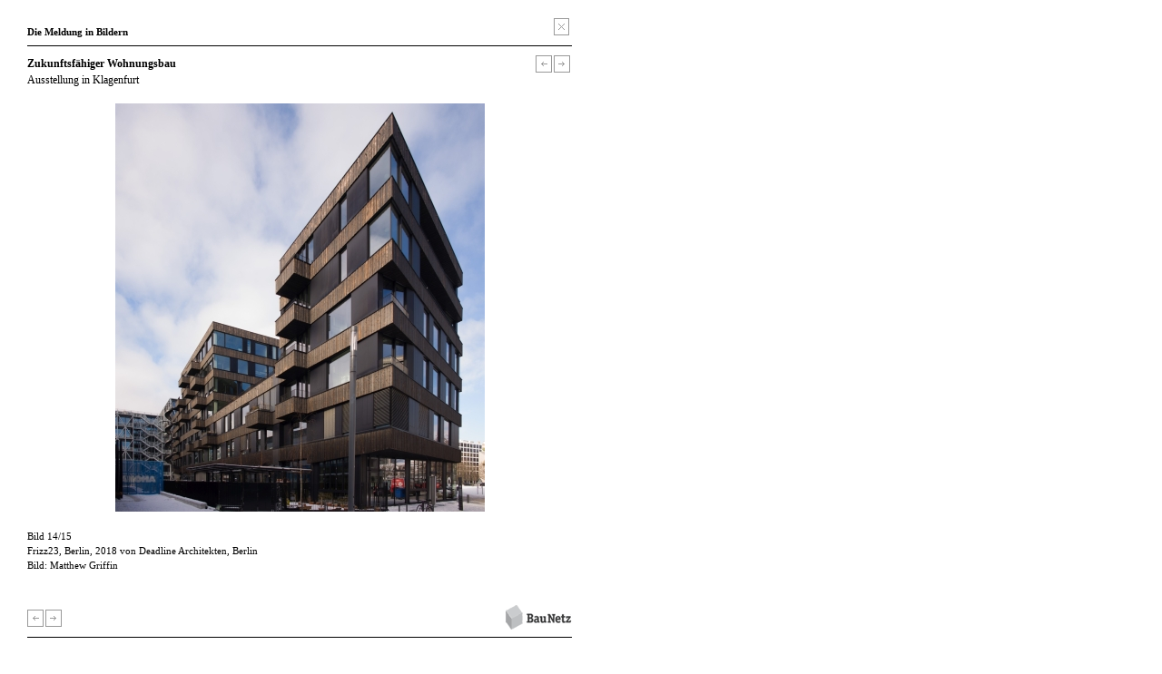

--- FILE ---
content_type: text/html; charset=ISO-8859-1
request_url: https://www.baunetz.de/meldungen/Meldungen-Ausstellung_in_Klagenfurt_8550672.html?backurl=https%3A%2F%2Fwww.baunetz.de%2Fmeldungen%2Findex.html&bild=14
body_size: 11397
content:
<!DOCTYPE html PUBLIC "-//W3C//DTD XHTML 1.0 Strict//EN" "http://www.w3.org/TR/xhtml1/DTD/xhtml1-strict.dtd">
<html xmlns="http://www.w3.org/1999/xhtml" xml:lang="de" lang="de">
<head>
	<meta http-equiv="Content-Type" content="text/html; charset=iso-8859-1"/>



<!-- Consent Manager -->
<link rel="preconnect" href="https://cdn.consentmanager.net">
<link rel="preconnect" href="https://b.delivery.consentmanager.net">
<script type="text/javascript" data-cmp-ab="1" src="https://cdn.consentmanager.net/delivery/autoblocking/ce0e7df644eb.js" data-cmp-host="b.delivery.consentmanager.net" data-cmp-cdn="cdn.consentmanager.net" data-cmp-codesrc="1"></script>
<!-- / Consent Manager -->

<!-- Hotjar -->


<script data-cmp-vendor="s46" type="text/plain" class="cmplazyload">
	(function(h,o,t,j,a,r){
		h.hj=h.hj||function(){(h.hj.q=h.hj.q||[]).push(arguments)};
		h._hjSettings={hjid:2338674,hjsv:6};
		a=o.getElementsByTagName('head')[0];
		r=o.createElement('script');r.async=1;
		r.src=t+h._hjSettings.hjid+j+h._hjSettings.hjsv;
		a.appendChild(r);
	})(window,document,'https://static.hotjar.com/c/hotjar-','.js?sv=');
</script>


<!-- Google Tag (Remarketing) -->
<script async src="https://www.googletagmanager.com/gtag/js?id=AW-1071933529"></script>
<script>
	window.dataLayer = window.dataLayer || [];
	function gtag(){dataLayer.push(arguments);}
	gtag('js', new Date());
	gtag('config', 'AW-1071933529');
</script>

<!-- Mimic Internet Explorer -->
	<meta http-equiv="X-UA-Compatible" content="edge" />

<title>Bildergalerie zu: Ausstellung in Klagenfurt / Zukunftsfähiger Wohnungsbau  - Architektur und Architekten - News / Meldungen / Nachrichten - BauNetz.de</title>
<meta name="robots" content="NOODP, index, follow" />
<meta http-equiv="Content-Language" content="de" />
<meta http-equiv="Content-Style-Type" content="text/css" />
<meta name="language" content="de" />
<meta name="author" content="BauNetz" />
<meta name="publisher" content="BauNetz" />
<meta name="copyright" content="BauNetz" />
<meta name="keywords" content="BauNetz, Meldungen, Architektur, Architekten, Architekt, Bauwesen, Nachrichten, Zukunftsfähiger Wohnungsbau, Ausstellung in Klagenfurt" />
<meta name="description" content="Bilder zur BauNetz-Architektur-Meldung vom 02.04.2024 : Zukunftsfähiger Wohnungsbau  / Ausstellung in Klagenfurt - Aktuelle Architekturmeldungen aus dem In- und Ausland, täglich recherchiert von der BauNetz-Redaktion" />

<!-- mobile devices -->
<meta name="format-detection" content="telephone=no" />
<meta name="viewport" content="width=device-width, initial-scale=1.0" />

<!-- Icons -->
<link rel="shortcut icon" href="/favicon.ico" type="image/x-icon" />
<link rel="icon" href="/favicon.ico" type="image/x-icon" />
<link rel="apple-touch-icon" sizes="60x60" href="/apple-icon-60x60.png" />
<link rel="apple-touch-icon" sizes="120x120" href="/apple-icon-120x120.png" />
<link rel="apple-touch-icon" sizes="180x180" href="/apple-icon-180x180.png" />
<link rel="shortcut icon" sizes="96x96" type="image/png"  href="/android-icon-96x96.png" />
<link rel="shortcut icon" sizes="192x192" type="image/png"  href="/android-icon-192x192.png" />
<link rel="shortcut icon" sizes="16x16" type="image/png" href="/favicon-16x16.png" />
<link rel="shortcut icon" sizes="32x32" type="image/png" href="/favicon-32x32.png" />
<link rel="shortcut icon" sizes="96x96" type="image/png" href="/favicon-96x96.png" />
<link rel="manifest" href="/manifest.json" />
<meta name="msapplication-TileColor" content="#e0e0e0" />
<meta name="msapplication-TileImage" content="/ms-icon-144x144.png" />
<meta name="msapplication-square150x150logo" content="/ms-icon-150x150.png" />
<meta name="msapplication-square310x310logo" content="/ms-icon-310x310.png" />
<meta name="theme-color" content="#e0e0e0" />

<!--link rel="apple-touch-icon" sizes="57x57" href="/images/mobile-baunetz-logo-57x57.png" /-->
<!--link rel="apple-touch-icon" sizes="114x114" href="/images/mobile-baunetz-logo-114x114.png" /-->
<!--link rel="apple-touch-icon" sizes="72x72" href="/images/mobile-baunetz-logo-72x72.png" /-->
<!--link rel="apple-touch-icon" sizes="144x144" href="/images/mobile-baunetz-logo-144x144.png" /-->

<!-- OG -->
<meta property="og:title" content="Zukunftsfähiger Wohnungsbau - Ausstellung in Klagenfurt" />
<meta property="og:description" content="nbsp;" />
<meta property="og:url" content="https://www.baunetz.de/meldungen/Meldungen-Ausstellung_in_Klagenfurt_8550672.html" />
<meta property="og:image" content="https://img.cdn.baunetz.de/img/3/0/4/0/8/3/6/T_169278778_8d445f8040-46642b110e13669b.jpeg" />
<meta property="og:image:width" content="1200" />
<meta property="og:image:height" content="840" />
<meta property="og:locale" content="de_DE" />
<meta property="og:site_name" content="BauNetz" />
<meta property="og:type" content="article" />



<link rel="stylesheet" href="/lib/basic.css" type="text/css" />
<link rel="stylesheet" href="/lib/basic_print.css" type="text/css" media="print" />
<link rel="stylesheet" href="/swf/css/halb4-animmation.min.css" type="text/css" />


	
		<link rel="stylesheet" href="https://www.baunetz.de/lib/css_172200.css" type="text/css" />
	
	

<!--[if gte IE 7]>
<link rel="stylesheet" href="/lib/ie7.css" type="text/css" />
<link rel="stylesheet" href="/lib/basic_print_ie7.css" type="text/css" media="print" />
<![endif]-->
<!--[if IE 6]>
<link rel="stylesheet" href="/lib/ie6.css" type="text/css" />
<link rel="stylesheet" href="/lib/basic_print_ie6.css" type="text/css" media="print" />
<![endif]-->
<!--[if gte IE 9]>
<link rel="stylesheet" href="/lib/ie-edge.css" type="text/css" />
<![endif]-->
<script src="/lib/ie-polyfill.js" type="text/javascript"></script>
<script src="/lib/require-2.1.8.js" type="text/javascript"></script>






<script src="/lib/tooltip.js" type="text/javascript"></script>
<script src="/lib/hover.js" type="text/javascript"></script>
<script src="/lib/werbung.js" type="text/javascript"></script>
<script src="/lib/swfobject.js" type="text/javascript"></script>


<script type="text/javascript" src="/lib/jquery-1.7.2.min.js"></script>
<script type="text/javascript">
	jQuery.noConflict();
</script>
<script src="/lib/jquery.placeholder.js" type="text/javascript"></script>
<script src="/lib/jbgallery-3.js" type="text/javascript"></script>
<script src="/lib/jquery_functions.js" type="text/javascript"></script>
<script src="/swf/js/halb4.js" type="text/javascript"></script>





	
		<script type="text/javascript" src="https://www.baunetz.de/lib/javascript_90.js"></script>
	
	







	<meta name="generator" content="InterRed V23.2.5, http://www.interred.de/, InterRed GmbH" />
</head>
<body class="popup">

    
    
        
    

<div id="main_bildansicht">
    
	<div id="head" data-ivw-code="cp">
		<span id="message" class="bold">Die Meldung in Bildern</span>
		<span class="right" id="close">
			<span id="tooltagtext1" class="tooltag_halb4 tooltagtextleft"></span>
			<a href="#" class="close" title="schlie&szlig;en" onmouseover="showTooltag('tooltagtext1','Schließen');" onmouseout="hideTooltag('tooltagtext1');" onclick="window.close();"></a>
		</span>
	</div>
	<div class="linie_bildansicht"></div>
	<div id="image_above">
		<div id="title" class="left">
			<h1><a class="artikel_text_halb4" href="https://www.baunetz.de/meldungen/Meldungen-Ausstellung_in_Klagenfurt_8550672.html" target="_blank" title="Zur Meldung: &quot;Zukunftsfähiger Wohnungsbau&quot; - Ausstellung in Klagenfurt">Zukunftsfähiger Wohnungsbau</a></h1>
			<p class="lightgrey"><a class="artikel_text_halb4" href="https://www.baunetz.de/meldungen/Meldungen-Ausstellung_in_Klagenfurt_8550672.html" target="_blank" title="Zur Meldung: &quot;Zukunftsfähiger Wohnungsbau&quot; - Ausstellung in Klagenfurt">Ausstellung in Klagenfurt</a></p>
		</div>
		<div id="navigation_popup1" class="right">
			<span id="tooltagtext3" class="tooltag_halb4 tooltagtextleft"></span>
			<a href="https://www.baunetz.de/meldungen/Meldungen-Ausstellung_in_Klagenfurt_8550672.html?backurl=https%3A%2F%2Fwww.baunetz.de%2Fmeldungen%2Findex.html&bild=13" class="backward" title="vorheriges Bild" onmouseover="showTooltag('tooltagtext3','vorheriges Bild');" onmouseout="hideTooltag('tooltagtext3');"></a>
			<a href="https://www.baunetz.de/meldungen/Meldungen-Ausstellung_in_Klagenfurt_8550672.html?backurl=https%3A%2F%2Fwww.baunetz.de%2Fmeldungen%2Findex.html&bild=15" class="forward" title="nächstes Bild" onmouseover="showTooltag('tooltagtext3','nächstes Bild');" onmouseout="hideTooltag('tooltagtext3');"></a>
		</div>
	</div>
	<div id="bild" class="clear">
		<table class="middle vmiddle">
			<tr>
				<td>
					<a href="https://www.baunetz.de/meldungen/Meldungen-Ausstellung_in_Klagenfurt_8550672.html?backurl=https%3A%2F%2Fwww.baunetz.de%2Fmeldungen%2Findex.html&bild=15" title="nächstes Bild" onmouseover="showTooltag('tooltagtext2','nächstes Bild');showTooltag('tooltagtext3','nächstes Bild');" onmouseout="hideTooltag('tooltagtext2');hideTooltag('tooltagtext3');">
						<img src="https://img.cdn.baunetz.de/img/3/0/4/0/8/3/6/6e26a02cbb330ae6.jpeg" alt="Frizz23, Berlin, 2018 von Deadline Architekten, Berlin" title="Frizz23, Berlin, 2018 von Deadline Architekten, Berlin" id="bild_galerie" />
					</a>
				</td>
			</tr>
		</table>
	</div>
	<div id="bildunterschrift">
                <script>
            if(window.pwindow) {
                jQuery('#bildunterschrift').prepend('<a style="position:absolute; top:0px; right:0;" href="#" onclick="window.pwindow.XXL_Bildergalerie(); window.close(); return false;">Zur <b>XXL</b>-Bildergalerie</a>');
            }
        </script>
                <p id="bild_galerie_index">Bild 14/15</p>
		<p style="width:450px;">Frizz23, Berlin, 2018 von Deadline Architekten, Berlin</p>
		<p style="width:450px;">Bild: Matthew Griffin<br /><br /></p>
	</div>
	<div id="footer-bildansicht">
		<span id="navigation" class="left">
			<a href="https://www.baunetz.de/meldungen/Meldungen-Ausstellung_in_Klagenfurt_8550672.html?backurl=https%3A%2F%2Fwww.baunetz.de%2Fmeldungen%2Findex.html&bild=13" class="backward" title="vorheriges Bild" onmouseover="showTooltag('tooltagtext2','vorheriges Bild');" onmouseout="hideTooltag('tooltagtext2');"></a>
			<a href="https://www.baunetz.de/meldungen/Meldungen-Ausstellung_in_Klagenfurt_8550672.html?backurl=https%3A%2F%2Fwww.baunetz.de%2Fmeldungen%2Findex.html&bild=15" class="forward" title="nächstes Bild" onmouseover="showTooltag('tooltagtext2','nächstes Bild');" onmouseout="hideTooltag('tooltagtext2');"></a>
			<span id="tooltagtext2" class="tooltag_halb4 tooltagtextright"></span>
		</span>
		<span id="copyright" class="right"><a href="https://www.baunetz.de" target="_blank" title="BauNetz"><img src="/images/bn_logo_middle.gif" alt="BauNetz" border="0" /></a></span>
	</div>
	<div class="linie_bildansicht"></div>
	<div id="footer_werbung_galerie">
	</div>

    
</div>
<!-- main END //-->
    <script src="/lib/meldung-bildergalerie.js" type="text/javascript"></script>
    





<!-- DWH - PD -->
<img src="/images/dwh-pd/675495409/" width="1" height="1" class="pd-img"/>
<!-- / DWH - PD -->




</body>
</html>


--- FILE ---
content_type: application/javascript
request_url: https://www.baunetz.de/lib/meldung-bildergalerie.js
body_size: 15214
content:
/**
 * @author: Christian Lahrz-Beckmann
 * @since: 24.10.2011
 * @version: 1.1 (since: 01.11.2011)
 * @updated: 02.10.2012 (sysmaster@baunetz.de)
 *
 * Meldung Bildergalerie
 * 02.10.2012 + Webtrekk-Tracking-Code
 *            - Yahoo-Tracking
 */
var iPad = navigator.userAgent.match(/iPad/i);

// Meldungsstatistik für "meistgelesene"
function XXL_Update_Stats() {
	if (window.location.hostname != 'vorschau.baunetz.de') {
        var _cid = jQuery('.xxlbildergalerie').data('cid');
        var _edatum = jQuery('.xxlbildergalerie').data('edatum');
        if (_cid != '' && _edatum != '') {
            var stat_update_url = 'http://www.baunetz.de/meldungen/meldung_stats.php?cid='+_cid+'&datum='+_edatum;
            jQuery.get(stat_update_url);
        }
    }
}

function WT_Tracking(mode) {
	//Webtrekk Tracker
	if (typeof webtrekkV3 !== 'undefined' && typeof pageConfig !== 'undefined' && typeof wt !== 'undefined') {
		var contentGroup1 = wt.contentGroup[1];
		var contentGroup2 = wt.contentGroup[2];
		var contentGroup3 = 'Bildgalerie';
		if (mode == 'xxl') {
			contentGroup3 = 'XXL-' + contentGroup3;
			wt.contentId = pageConfig.contentId.replace(/Detail:/g, "XXL-Bildgalerie:");
		}
		else {
			wt.contentId = pageConfig.contentId;
		}
		wt.contentGroup = {
			1:contentGroup1,
			2:contentGroup2,
			3:contentGroup3

		};
		wt.sendinfo();
	}
}

function XXL_IVW_Tracking() {
    if (window.location.hostname != 'vorschau.baunetz.de') {
/*
        var IVW_Code = jQuery('#main').data('ivw-code');
        var IVW="http://baunetz.ivwbox.de/cgi-bin/ivw/CP/"+IVW_Code+";";

        jQuery('.xxl-ivw-tag').remove();
        jQuery('body').append("<img src=\""+IVW+"?r="+escape(document.referrer)+"&d="+(Math.random()*100000)+"\" border=\"0\" width=\"1\" height=\"1\" alt=\"szmtag\" align=\"right\" class=\"xxl-ivw-tag\" />");
*/
        // SZM V. 2.0
        if (typeof iam_data !== 'undefined' && typeof iom !== 'undefined') {
            iom.c(iam_data, 1);
        }
    }
}

function XXL_Bildergalerie() {
    var images = { arr : ''};
    if (typeof(XXLJSON) === 'object' && typeof XXLJSON !== 'undefined') {
        images.arr = XXLJSON;
    }

    var Wrapper = {
        hide: function() {
            jQuery('#wrapper').hide();
            jQuery('body').addClass('jbg-body');
            jQuery('.jbgallery').show();
        },
        show: function() {
            jQuery('.jbgallery').hide();
            jQuery('#wrapper').show();
            jQuery('.jbg-body').removeClass();
            jQuery('.jbgallery').hide();
        }
    }
    Wrapper.hide();

    var xxlgalerie = jQuery('.jbgallery').jbgallery({
        clickable:false,
        menu:'simple',
        caption:true,
        autohide:false,
        ready : function(){
            //Bild einsetzen
            jQuery('.jbg-wrap table tr td img').wrap('<div class="xxl-bild">');
            //Bildunterschrift positionieren
            jQuery('.jbg-wrap .xxl-bild').prepend('<div class="xxl-bild-info"><span></span> <a href="#" class="xxl-info sprite sprite-btn_info"></a> <a href="#" class="xxl-info-close">x</a> </div>');
            //Header und Footer setzen
            jQuery('.jbg-wrap').append(jQuery('.xxl-werbung'));
            jQuery('.jbg-wrap').prepend(jQuery('.xxl-banderole'));

            //Anzeigen der Bildunterschrift
            jQuery('.xxl-info').click(function(event) {
                event.preventDefault();
                if (jQuery.browser.msie) {
                    jQuery('.xxl-bild-info').css({
                        'background':'#000'
                    }).find('span').css('visibility','visible');
                } else {
                    jQuery('.xxl-bild-info').css({
                        'background':'rgba(0,0,0,0.5)'
                    }).find('span').css('visibility','visible');
                }
                jQuery('.xxl-bild-info .xxl-info').hide();
                jQuery('.xxl-info-close').show();
            })

            //Schließen der Bildunterschrift
            jQuery('.xxl-info-close').click(function(event) {
                event.preventDefault();
                jQuery('.xxl-bild-info').css({
                    'background':'transparent'
                }).find('span').css('visibility','hidden');
                jQuery('.xxl-bild-info .xxl-info').show();
                jQuery('.xxl-info-close').hide();
            })

            //Aktivieren der Navigationspfeile
            jQuery('.xxl-next').live('click',function(event) {
                event.preventDefault();
                xxlgalerie.right();
            })
            jQuery('.xxl-prev').live('click',function(event) {
                event.preventDefault();
                xxlgalerie.left();
            })

            jQuery('.xxl-close').live('click',function(event) {
                event.preventDefault();
                Wrapper.show();
            })

            xxlgalerie.push(images.arr);
            xxlgalerie.play(true);
            xxlgalerie.stop();

            //Klick auf Bild registrieren, die Werbung im Footer austauschen
            jQuery('.jbgallery').bind('onAfterPicChanged', function() {
                XXL_IVW_Tracking();     //IVW-Tracking
                XXL_Update_Stats();     // Meldungsstatistik
				WT_Tracking('xxl');		// Webtrekk

                //Werbung ändern
                /*var iframe = jQuery('#werbung_galerie iframe');
                if (iframe.length > 0) {
                    var iframe_url = jQuery(iframe).attr('src');
                    jQuery(iframe).attr('src',iframe_url);
                }
                */
                /*
                var ws = jQuery('#werbung_galerie #ws');
                if (ws.length > 0) {
                    var ws_url = jQuery(ws).attr('src');
                    jQuery(ws).attr('src',ws_url);
                }
                */
				/*
                var ws = $('div.werbung_galerie').html();
                if (ws.length > 0) {
                	OAS_rn = new String (Math.random()); OAS_rns = OAS_rn.substring (2, 11);
                	$('div.werbung_galerie').html("<script class='ws' type='text/javascript' src='http://was.baunetz.de/RealMedia/ads/adstream_jx.ads/www.baunetz.de/halb4/1"+OAS_rns+"@x04'></script>");
                }
				*/

                var iframe = jQuery('#werbung_galerie iframe');
                if (iframe.length > 0) {
                	OAS_rn = new String (Math.random()); OAS_rns = OAS_rn.substring (2, 11);
                    var iframe_url = 'https://oasc-eu1.247realmedia.com/RealMedia/ads/adstream_sx.ads/www.baunetz.de/halb4-bildergalerie/1'+OAS_rns+'@x04';
                    jQuery(iframe).attr('src',iframe_url);
                }

                /*
                var oas_jx = jQuery('#werbung_galerie script');
                if (oas_jx.length > 0) {
                	OAS_rn = new String (Math.random()); OAS_rns = OAS_rn.substring (2, 11);
                    var oas_jx_url = 'http://was.baunetz.de/RealMedia/ads/adstream_jx.ads/www.baunetz.de/halb4/1'+OAS_rns+'@x04';
                    jQuery(oas_jx).attr('src',oas_jx_url);
                }
                */
            });


            /*
             * Behandelt den Pfeilwechsel über den Bild, per Klick auf dem Bild wird die Richtung des Pfeils berücksichtigt
             */
            var PfeilChange = function() {
                return {
                    orientation : '',
                    binded : false,
                    changeOrientation: function(orientation) {
                        this.binded = (orientation == this.orientation) ? true : false;
                        if (orientation == 'next') {
                            this.orientation = 'next';
                            if (this.binded === false) {
                                jQuery('.jbgallery-target').unbind('click');
                                jQuery('.jbgallery-target').bind('click',this.nextPicture);
                            }
                        } else {
                            this.orientation = 'prev';
                            if (this.binded === false) {
                                jQuery('.jbgallery-target').unbind('click');
                                jQuery('.jbgallery-target').bind('click',this.prevPicture);
                            }
                        }
                    },
                    nextPicture: function (event) {
                        xxlgalerie.right();
                    },
                    prevPicture: function (event) {
                        xxlgalerie.left();
                    }
                }
            }
            var Pfeile = new PfeilChange();

            function zeigePfeilRichtung(event) {
                var x = jQuery('.jbgallery-target').offset().left;
                var w = jQuery('.jbgallery-target').width();
                var posX = parseInt((event.clientX - x),10);

                if (posX >= parseInt((w / 3),10)) {
                    //Rechten Pfeil anzeigen
                    if (!jQuery.browser.msie) {
                        jQuery('.xxl-next').animate({'visibility':'visible','opacity':1},{queue: false, duration:0});
                        jQuery('.xxl-prev').animate({'visibility':'hidden','opacity':0},{queue: false, duration:0});
                    } else {
                        jQuery('.xxl-next').animate({'opacity':1},{queue: false, duration:0});
                        jQuery('.xxl-prev').animate({'opacity':0},{queue: false, duration:0});
                    }

                    Pfeile.changeOrientation('next');
                } else {
                    //Linken Pfeil anzeigen
                    if (!jQuery.browser.msie) {
                        jQuery('.xxl-prev').animate({'visibility':'visible','opacity':1},{queue: false, duration:0});
                        jQuery('.xxl-next').animate({'visibility':'hidden','opacity':0},{queue: false, duration:0});
                    } else {
                        jQuery('.xxl-prev').animate({'opacity':1},{queue: false, duration:0});
                        jQuery('.xxl-next').animate({'opacity':0},{queue: false, duration:0});
                    }

                    Pfeile.changeOrientation('prev');
                }
            }

            //Pfeile je nach Richtung anzeigen wenn man mit der Maus über die Hälfte des Bildes fährt ist
            jQuery('.jbgallery-target').mousemove(function(event) {
                zeigePfeilRichtung(event);
            })
            jQuery('.jbgallery-target').mouseover(function(event) {
                zeigePfeilRichtung(event);
            })

        }
    },true);

    window.xxlgalerie = xxlgalerie;
    XXL_IVW_Tracking();     //IVW-Tracking
	XXL_Update_Stats();     // Meldungsstatistik
	WT_Tracking('xxl');		// Webtrekk

}

jQuery(document).ready(function(){

    /* +++++ MELDUNG +++++ */
    if (jQuery('#bildstrecke').length > 0) {

        var $xxl = jQuery('.xxlbildergalerie');
        var _cid = jQuery($xxl).data('cid');

        jQuery($xxl).live('click',function(event) {
            //jQuery(this).removeClass('hide');
            event.preventDefault();
            if (!iPad) {
                XXL_Bildergalerie();
            } else {
                //Weiterleiten auf http://www.baunetz.de/iPad/bildergalerie.php?cid=[CID]
                var server = 'http://'+window.location.hostname+'/'; //http://www.baunetz.de
                window.location.href = server + 'ipad/bildergalerie.php?cid='+_cid;
            }
        })
        if (iPad) {
            jQuery('#bildstrecke a').click(function(event) {
                event.preventDefault();
                if (!jQuery(this).hasClass('lightgrey')) {
                    //Weiterleiten auf http://www.baunetz.de/iPad/bildergalerie.php?cid=[CID]
                    var server = 'http://'+window.location.hostname+'/'; //http://www.baunetz.de
                    window.location.href = server + 'ipad/bildergalerie.php?cid='+_cid;
                }
            })
        }

    }
    /* +++++ /MELDUNG +++++ */



    /* +++++ POPUP +++++ */

    if (jQuery('#main_bildansicht').length > 0) {

        /**
         * Bestückt die Pfeile und das Bild
         * Lädt das Bild in den body des vorhanden Fensters direkt nur den Inhalt
         */
        function getUrlContent(url) {

            if (url != '') {

                var yahoo_url = '';
                if (window.location.hostname != 'vorschau.baunetz.de') {
                    var bild_pos = url.indexOf('bild=');
                    var bildnr = url.substr(bild_pos,url.length - bild_pos);
                    bild_pos = bildnr.indexOf('&');
                    if (bild_pos != -1) {
                        bildnr = bildnr.substr(0,bild_pos);
                    }
                    var baseurl = window.location.protocol + '//' + window.location.host + window.location.pathname;
                    yahoo_url = baseurl + '?' + bildnr;
                }

                jQuery.ajax({
                  url:url+'&bild_ajax=1',
                  contentType:'application/x-www-form-urlencoded; charset=utf-8',
                  dataType:'html',
                  success:function(data) {
                      jQuery('#main_bildansicht').html(data);

                      XXL_IVW_Tracking();

                      /**
                       * Zählpixel auswerten nur für Live
                       */
                      if (window.location.hostname != 'vorschau.baunetz.de') {
/*
                          //IVW-Code Fliege schreiben, per AJAX darf kein document.write im Code sein, sonst gibt es einen
                          //JavaScript Fehler
                          var IVW_Code = jQuery('#head').data('ivw-code');
                          var IVW="http://baunetz.ivwbox.de/cgi-bin/ivw/CP/"+IVW_Code+";";

                          jQuery('#head').prepend("<img src=\""+IVW+"?r="+escape(document.referrer)+"&d="+(Math.random()*100000)+"\" border=\"0\" width=\"1\" height=\"1\" alt=\"szmtag\" align=\"right\" />");
*/

                          //Tracking
						  WT_Tracking('normal');		// Webtrekk
                      }

                  }
                })

            }

        }
        jQuery('.backward, .forward').live('click',function(event) {
            event.preventDefault();
            var url = this.href;
            getUrlContent(url);
        });
        jQuery('#bild_galerie').live('click',function(event) {
            event.preventDefault();
            var url = jQuery(this).closest('a').attr('href');
            getUrlContent(url);
        });

    }
    /* +++++ /POPUP +++++ */

});